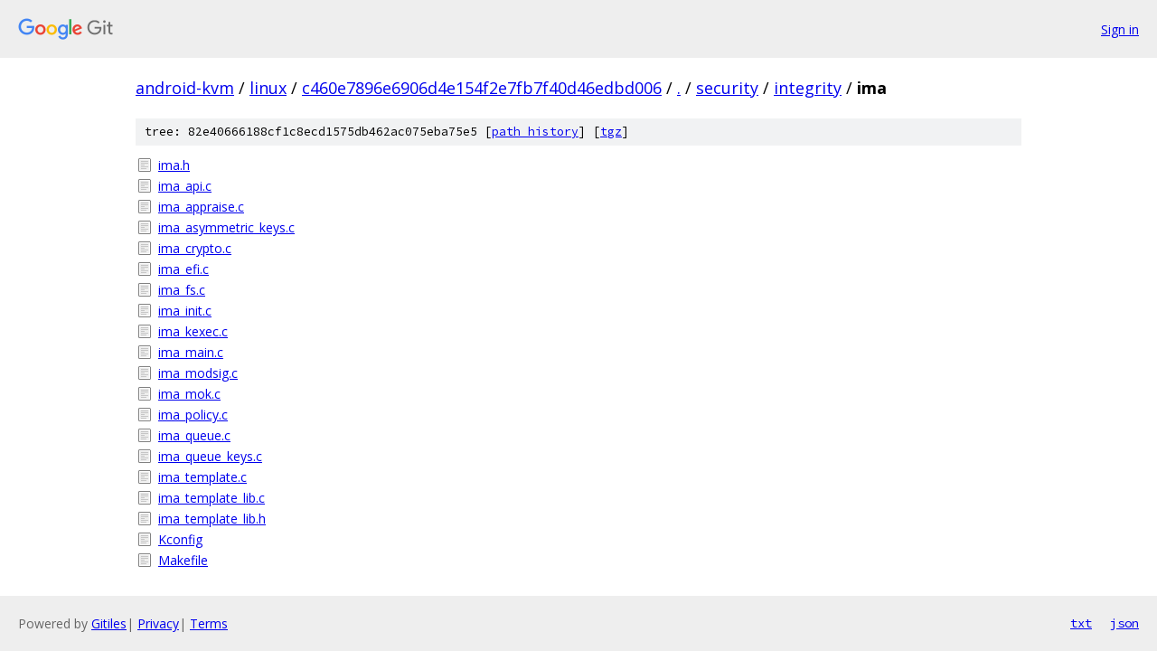

--- FILE ---
content_type: text/html; charset=utf-8
request_url: https://android-kvm.googlesource.com/linux/+/c460e7896e6906d4e154f2e7fb7f40d46edbd006/security/integrity/ima/
body_size: 946
content:
<!DOCTYPE html><html lang="en"><head><meta charset="utf-8"><meta name="viewport" content="width=device-width, initial-scale=1"><title>security/integrity/ima - linux - Git at Google</title><link rel="stylesheet" type="text/css" href="/+static/base.css"><!-- default customHeadTagPart --></head><body class="Site"><header class="Site-header"><div class="Header"><a class="Header-image" href="/"><img src="//www.gstatic.com/images/branding/lockups/2x/lockup_git_color_108x24dp.png" width="108" height="24" alt="Google Git"></a><div class="Header-menu"> <a class="Header-menuItem" href="https://accounts.google.com/AccountChooser?faa=1&amp;continue=https://android-kvm.googlesource.com/login/linux/%2B/c460e7896e6906d4e154f2e7fb7f40d46edbd006/security/integrity/ima">Sign in</a> </div></div></header><div class="Site-content"><div class="Container "><div class="Breadcrumbs"><a class="Breadcrumbs-crumb" href="/?format=HTML">android-kvm</a> / <a class="Breadcrumbs-crumb" href="/linux/">linux</a> / <a class="Breadcrumbs-crumb" href="/linux/+/c460e7896e6906d4e154f2e7fb7f40d46edbd006">c460e7896e6906d4e154f2e7fb7f40d46edbd006</a> / <a class="Breadcrumbs-crumb" href="/linux/+/c460e7896e6906d4e154f2e7fb7f40d46edbd006/">.</a> / <a class="Breadcrumbs-crumb" href="/linux/+/c460e7896e6906d4e154f2e7fb7f40d46edbd006/security">security</a> / <a class="Breadcrumbs-crumb" href="/linux/+/c460e7896e6906d4e154f2e7fb7f40d46edbd006/security/integrity">integrity</a> / <span class="Breadcrumbs-crumb">ima</span></div><div class="TreeDetail"><div class="u-sha1 u-monospace TreeDetail-sha1">tree: 82e40666188cf1c8ecd1575db462ac075eba75e5 [<a href="/linux/+log/c460e7896e6906d4e154f2e7fb7f40d46edbd006/security/integrity/ima">path history</a>] <span>[<a href="/linux/+archive/c460e7896e6906d4e154f2e7fb7f40d46edbd006/security/integrity/ima.tar.gz">tgz</a>]</span></div><ol class="FileList"><li class="FileList-item FileList-item--regularFile" title="Regular file - ima.h"><a class="FileList-itemLink" href="/linux/+/c460e7896e6906d4e154f2e7fb7f40d46edbd006/security/integrity/ima/ima.h">ima.h</a></li><li class="FileList-item FileList-item--regularFile" title="Regular file - ima_api.c"><a class="FileList-itemLink" href="/linux/+/c460e7896e6906d4e154f2e7fb7f40d46edbd006/security/integrity/ima/ima_api.c">ima_api.c</a></li><li class="FileList-item FileList-item--regularFile" title="Regular file - ima_appraise.c"><a class="FileList-itemLink" href="/linux/+/c460e7896e6906d4e154f2e7fb7f40d46edbd006/security/integrity/ima/ima_appraise.c">ima_appraise.c</a></li><li class="FileList-item FileList-item--regularFile" title="Regular file - ima_asymmetric_keys.c"><a class="FileList-itemLink" href="/linux/+/c460e7896e6906d4e154f2e7fb7f40d46edbd006/security/integrity/ima/ima_asymmetric_keys.c">ima_asymmetric_keys.c</a></li><li class="FileList-item FileList-item--regularFile" title="Regular file - ima_crypto.c"><a class="FileList-itemLink" href="/linux/+/c460e7896e6906d4e154f2e7fb7f40d46edbd006/security/integrity/ima/ima_crypto.c">ima_crypto.c</a></li><li class="FileList-item FileList-item--regularFile" title="Regular file - ima_efi.c"><a class="FileList-itemLink" href="/linux/+/c460e7896e6906d4e154f2e7fb7f40d46edbd006/security/integrity/ima/ima_efi.c">ima_efi.c</a></li><li class="FileList-item FileList-item--regularFile" title="Regular file - ima_fs.c"><a class="FileList-itemLink" href="/linux/+/c460e7896e6906d4e154f2e7fb7f40d46edbd006/security/integrity/ima/ima_fs.c">ima_fs.c</a></li><li class="FileList-item FileList-item--regularFile" title="Regular file - ima_init.c"><a class="FileList-itemLink" href="/linux/+/c460e7896e6906d4e154f2e7fb7f40d46edbd006/security/integrity/ima/ima_init.c">ima_init.c</a></li><li class="FileList-item FileList-item--regularFile" title="Regular file - ima_kexec.c"><a class="FileList-itemLink" href="/linux/+/c460e7896e6906d4e154f2e7fb7f40d46edbd006/security/integrity/ima/ima_kexec.c">ima_kexec.c</a></li><li class="FileList-item FileList-item--regularFile" title="Regular file - ima_main.c"><a class="FileList-itemLink" href="/linux/+/c460e7896e6906d4e154f2e7fb7f40d46edbd006/security/integrity/ima/ima_main.c">ima_main.c</a></li><li class="FileList-item FileList-item--regularFile" title="Regular file - ima_modsig.c"><a class="FileList-itemLink" href="/linux/+/c460e7896e6906d4e154f2e7fb7f40d46edbd006/security/integrity/ima/ima_modsig.c">ima_modsig.c</a></li><li class="FileList-item FileList-item--regularFile" title="Regular file - ima_mok.c"><a class="FileList-itemLink" href="/linux/+/c460e7896e6906d4e154f2e7fb7f40d46edbd006/security/integrity/ima/ima_mok.c">ima_mok.c</a></li><li class="FileList-item FileList-item--regularFile" title="Regular file - ima_policy.c"><a class="FileList-itemLink" href="/linux/+/c460e7896e6906d4e154f2e7fb7f40d46edbd006/security/integrity/ima/ima_policy.c">ima_policy.c</a></li><li class="FileList-item FileList-item--regularFile" title="Regular file - ima_queue.c"><a class="FileList-itemLink" href="/linux/+/c460e7896e6906d4e154f2e7fb7f40d46edbd006/security/integrity/ima/ima_queue.c">ima_queue.c</a></li><li class="FileList-item FileList-item--regularFile" title="Regular file - ima_queue_keys.c"><a class="FileList-itemLink" href="/linux/+/c460e7896e6906d4e154f2e7fb7f40d46edbd006/security/integrity/ima/ima_queue_keys.c">ima_queue_keys.c</a></li><li class="FileList-item FileList-item--regularFile" title="Regular file - ima_template.c"><a class="FileList-itemLink" href="/linux/+/c460e7896e6906d4e154f2e7fb7f40d46edbd006/security/integrity/ima/ima_template.c">ima_template.c</a></li><li class="FileList-item FileList-item--regularFile" title="Regular file - ima_template_lib.c"><a class="FileList-itemLink" href="/linux/+/c460e7896e6906d4e154f2e7fb7f40d46edbd006/security/integrity/ima/ima_template_lib.c">ima_template_lib.c</a></li><li class="FileList-item FileList-item--regularFile" title="Regular file - ima_template_lib.h"><a class="FileList-itemLink" href="/linux/+/c460e7896e6906d4e154f2e7fb7f40d46edbd006/security/integrity/ima/ima_template_lib.h">ima_template_lib.h</a></li><li class="FileList-item FileList-item--regularFile" title="Regular file - Kconfig"><a class="FileList-itemLink" href="/linux/+/c460e7896e6906d4e154f2e7fb7f40d46edbd006/security/integrity/ima/Kconfig">Kconfig</a></li><li class="FileList-item FileList-item--regularFile" title="Regular file - Makefile"><a class="FileList-itemLink" href="/linux/+/c460e7896e6906d4e154f2e7fb7f40d46edbd006/security/integrity/ima/Makefile">Makefile</a></li></ol></div></div> <!-- Container --></div> <!-- Site-content --><footer class="Site-footer"><div class="Footer"><span class="Footer-poweredBy">Powered by <a href="https://gerrit.googlesource.com/gitiles/">Gitiles</a>| <a href="https://policies.google.com/privacy">Privacy</a>| <a href="https://policies.google.com/terms">Terms</a></span><span class="Footer-formats"><a class="u-monospace Footer-formatsItem" href="?format=TEXT">txt</a> <a class="u-monospace Footer-formatsItem" href="?format=JSON">json</a></span></div></footer></body></html>